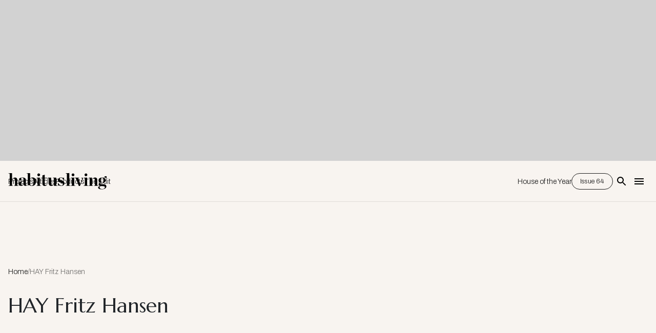

--- FILE ---
content_type: text/html; charset=utf-8
request_url: https://www.google.com/recaptcha/api2/aframe
body_size: 267
content:
<!DOCTYPE HTML><html><head><meta http-equiv="content-type" content="text/html; charset=UTF-8"></head><body><script nonce="YKlfoRiYQpHgFf-Mr-vHSw">/** Anti-fraud and anti-abuse applications only. See google.com/recaptcha */ try{var clients={'sodar':'https://pagead2.googlesyndication.com/pagead/sodar?'};window.addEventListener("message",function(a){try{if(a.source===window.parent){var b=JSON.parse(a.data);var c=clients[b['id']];if(c){var d=document.createElement('img');d.src=c+b['params']+'&rc='+(localStorage.getItem("rc::a")?sessionStorage.getItem("rc::b"):"");window.document.body.appendChild(d);sessionStorage.setItem("rc::e",parseInt(sessionStorage.getItem("rc::e")||0)+1);localStorage.setItem("rc::h",'1769048652613');}}}catch(b){}});window.parent.postMessage("_grecaptcha_ready", "*");}catch(b){}</script></body></html>

--- FILE ---
content_type: image/svg+xml
request_url: https://www.habitusliving.com/HL_23_Black.svg
body_size: 1246
content:
<svg version="1.2" xmlns="http://www.w3.org/2000/svg" viewBox="0 0 992 200" width="992" height="200">
	<title>HL_23-svg</title>
	<style>
		.s0 { fill: #000000 } 
	</style>
	<path id="Layer" fill-rule="evenodd" class="s0" d="m190.8 138.7l1.1 1.9c-6.6 4.3-11.9 7.1-19 7.1-11.1 0-15.7-4.4-17.1-13.5h-0.8c-6.5 7.3-14.6 13.7-26.2 13.7-16.8 0-24.4-10.7-24.4-20.7 0-7.1 3.7-14.4 11.2-18.5 12.7-6.9 32.9-6.3 38.7-8.5v-14.3c0-12.6-3.7-18.2-13.1-18.2-5.1 0-9.9 1.4-12.9 3.9 3 3 4.8 6.3 4.8 10.2 0 7.3-4.3 12.1-12.2 12.1-6.9 0-12.1-5.3-12.1-11.9 0-10.6 11.9-17.7 36.2-17.7 21.6 0 32.9 8.1 32.9 27.6v39.5c0 8.7 3.4 11.3 12.9 7.3zm-36.5-34.9c-20.1 3.2-24.9 7.8-24.9 20.5 0 8.3 4.2 13.8 12.2 13.8 4.9 0 10.1-3.5 12.7-7.8z"/>
	<path id="Layer" class="s0" d="m91.4 138.3v-48.5c0-16.6-7.5-25.5-22.3-25.5-11.5 0-22.9 6.9-30.5 18.2v-62.5l-36.8 1.8v2.1c11.5 0.2 13.3 3 13.3 8.7v105.7c0 5-2.3 6.4-12.3 6.6v2.1h45.2v-2.1c-6.9-0.2-9.4-1.6-9.4-6.6v-49c0-6.8 9.7-14.6 16.3-14.6 9 0 12.9 6.2 12.9 16.9v46.7c0 5-2.6 6.4-9.5 6.6v2.1h45.3v-2.1c-10.3-0.2-12.2-1.6-12.2-6.6z"/>
	<path id="Layer" class="s0" d="m483.6 138.1v-72.7l-36 0.7v2.1c9.8 0.3 12.4 3.4 12.4 8.7v44.9c0.4 8.4-9.3 15.6-15.7 15.6-9.1 0-13-6-13-17v-55l-35.7 0.7v2.1c10.1 0.2 12.2 3.4 12.2 8.7v45.6c0 17.2 9.2 25.9 24.1 25.9 11.3 0 21.1-6.4 28.5-18.2v16.8h35.4v-2.1c-9.9-0.4-12.2-1.8-12.2-6.8z"/>
	<path id="Layer" class="s0" d="m537 94.4c-12-3.2-19.7-6.7-19.7-14 0-8.1 5.4-13.3 13.3-13.3 11.2 0 17.6 7.6 27.8 23.9h2.5v-27.2h-2.1c0 0 0 8.3-8.9 3.8-5-2.3-11.2-3.8-18.2-3.8-19.7 0-32.2 10.8-32.2 27.1 0 13.2 7.8 18.9 26.3 24.2 18.3 5.3 23.1 9 23.1 17.2 0 7.2-5 12.7-14.2 12.7-12.6 0-21.2-8.3-32.8-27.1h-2.4v29.1h2.1c0 0 0-6.9 8.5-3.7 6.4 2.6 17.3 5.1 22.8 5.1 20.2 0 33-12.2 33-28.2 0-14.6-10-21.2-28.9-25.8z"/>
	<path id="Layer" fill-rule="evenodd" class="s0" d="m279.7 103.4c0 25.7-15 45-39.1 45-9.4 0-20.4-2.1-29.1-7.8-8.4-5-13.2 6.3-13.2 6.3h-1.5l0.4-13.4v-100.9c0-5.7-1.6-8.5-13.3-8.7v-2.1l36.9-1.8v54.7c6.9-6.7 15.5-10.9 26.5-10.9 21.3 0 32.4 17.7 32.4 39.6zm-25.1 0.9c0-19.1-6.9-33.1-19.1-33.1-5.7 0-9.6 2.3-14.7 6.6v49c0 15.4 9.5 18.2 16.1 18.2 12.4 0 17.7-16.8 17.7-40.7z"/>
	<path id="Layer" class="s0" d="m377.3 140.1c-7.6 0-10.3-4.5-10.3-14.7v-53.7h25v-5.6h-25v-30l-23.2 7.1v22.5l-16.1 3.4v2.8h15.8v51.9c0 17.9 10.1 24.8 24.4 24.8 12.9 0 20.4-6.2 25.5-19l-2.1-1c-3.9 7.9-8.4 11.5-14 11.5z"/>
	<path id="Layer" class="s0" d="m318.6 138.3v-73.5l-36.3 1.6v2.1c10.1 0.2 12.8 3.6 12.8 8.9v60.9c0 5-2.7 6.4-12.8 6.6v2.1h48.7v-2.1c-10.4-0.2-12.4-1.6-12.4-6.6z"/>
	<path id="Layer" class="s0" d="m306.7 51c-7.7 0-13.9-6.2-13.9-13.9 0-7.7 6.2-13.9 13.9-13.9 7.6 0 13.9 6.2 13.9 13.9 0 7.7-6.3 13.9-13.9 13.9z"/>
	<path id="Layer" class="s0" d="m651.6 51c-7.6 0-13.9-6.2-13.9-13.9 0-7.7 6.3-13.9 13.9-13.9 7.7 0 13.9 6.2 13.9 13.9 0 7.7-6.2 13.9-13.9 13.9z"/>
	<path id="Layer" class="s0" d="m781.5 51c-7.7 0-13.9-6.2-13.9-13.9 0-7.7 6.2-13.9 13.9-13.9 7.7 0 13.9 6.2 13.9 13.9 0 7.7-6.2 13.9-13.9 13.9z"/>
	<path id="Layer" class="s0" d="m613.7 138.3v-118.7l-36.9 1.8v2.2c11.5 0.1 13.3 3 13.3 8.7v106c0 5-2.1 6.4-12.1 6.5v2.2h48v-2.2c-10.3-0.1-12.3-1.5-12.3-6.5z"/>
	<path id="Layer" class="s0" d="m663.6 138.3v-73.7l-36.4 1.6v2.1c10.1 0.2 12.8 3.6 12.8 8.9v61.1c0 5-2.7 6.4-12.8 6.5v2.2h48.9v-2.2c-10.5-0.1-12.5-1.5-12.5-6.5z"/>
	<path id="Layer" class="s0" d="m793.5 138.3v-73.7l-36.4 1.6v2.1c10.1 0.2 12.8 3.6 12.8 8.9v61.1c0 5-2.7 6.4-12.8 6.5v2.2h48.8v-2.2c-10.4-0.1-12.4-1.5-12.4-6.5z"/>
	<path id="Layer" class="s0" d="m862.2 144.9v2.1h45.7v-2.1c-10.3-0.2-12.3-1.6-12.3-6.6v-48.7c0-16.7-7.3-25.6-22.2-25.6-11.5 0-23.1 7-30.7 18.3v-17.7l-35.7 1.6v2.1c10.3 0.2 12.4 3.6 12.4 8.9v61.1c0 5-2.1 6.4-12.4 6.5v2.2h45.5v-2.2c-6.9-0.1-9.4-1.5-9.4-6.5v-46.5c-0.4-9.5 9.7-17.3 16.3-17.3 9.1 0 12.6 6.1 12.6 16.7v47.1c0 5-2.7 6.4-9.8 6.6z"/>
	<path id="Layer" fill-rule="evenodd" class="s0" d="m991 60.5c0 4.6-3 8.7-8.5 8.7-4.5 0-9.1-3.9-9.1-10.1-3.7 1.2-7.4 4.9-9.8 9 9.6 4.3 16.2 11.9 16.2 22.9 0 17.3-16 27.9-35.7 27.9-4.1 0-7.8-0.3-11.5-1.2-7.1 2.3-10 4.6-10 8.3 0 3.6 3.8 5.7 15.8 5.7h17.8c20.2 0 30.7 6.8 30.7 21.5 0 15.4-17.4 29.3-45.8 29.3-22 0-37.5-6.9-37.5-17.2 0-7.7 6.2-13.2 20.1-15.1v-0.6c-10.8-3.3-14.9-9.9-14.9-16.6 0-5.9 6.4-13.2 18.8-16.6-11.5-3.9-19.4-11.9-19.4-24.7 0-17 15.8-27.7 35.9-27.7 5.7 0 11.6 0.9 16.5 2.9 3.9-8.9 10.5-16.4 19.6-16.4 7.1 0 10.8 4.3 10.8 10zm-71.8 102.5c0 10.8 8.6 16.5 26.5 16.5 15.1 0 26.1-6.9 26.1-18.1 0-6.6-5-11-20.8-11h-22.5c-6.2 3.2-9.3 7.1-9.3 12.6zm37.7-71.6c0-15.3-3.9-24.3-13.7-24.3-9.4 0-12.1 7.2-12.1 24.3 0 16.9 4.1 24.3 13.7 24.3 9.3 0 12.1-7.4 12.1-24.3z"/>
	<path id="Layer" class="s0" d="m730.6 68.4c9.1 1.3 13.1 3.4 13.1 8.9 0 2-0.7 5-2.1 8.5l-16 42h-0.7l-18.6-51.1c-0.8-1.6-0.9-2.9-0.9-4 0-3.7 2.8-4.9 10.4-5.6v-2.2h-48.4v2.2c8.3 1.2 11.5 3.3 14.9 11.7l27.3 69.4h11.9l32.3-79.9v-2h-23.2c0 0 0 2.1 0 2.1z"/>
</svg>